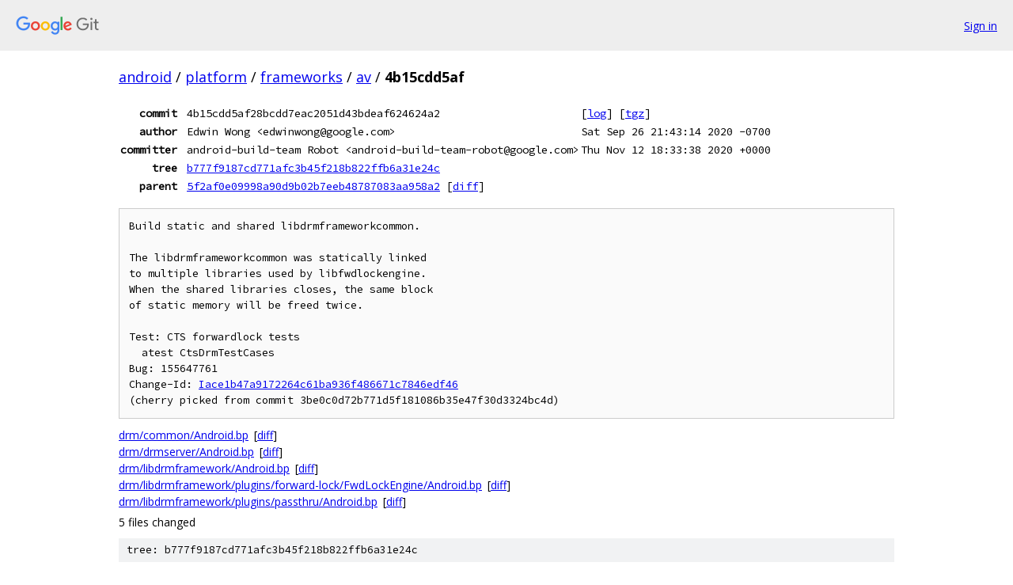

--- FILE ---
content_type: text/html; charset=utf-8
request_url: https://android.googlesource.com/platform/frameworks/av/+/4b15cdd5af
body_size: 1616
content:
<!DOCTYPE html><html lang="en"><head><meta charset="utf-8"><meta name="viewport" content="width=device-width, initial-scale=1"><title>4b15cdd5af - platform/frameworks/av - Git at Google</title><link rel="stylesheet" type="text/css" href="/+static/base.css"><!-- default customHeadTagPart --></head><body class="Site"><header class="Site-header"><div class="Header"><a class="Header-image" href="/"><img src="//www.gstatic.com/images/branding/lockups/2x/lockup_git_color_108x24dp.png" width="108" height="24" alt="Google Git"></a><div class="Header-menu"> <a class="Header-menuItem" href="https://accounts.google.com/AccountChooser?faa=1&amp;continue=https://android.googlesource.com/login/platform/frameworks/av/%2B/4b15cdd5af">Sign in</a> </div></div></header><div class="Site-content"><div class="Container "><div class="Breadcrumbs"><a class="Breadcrumbs-crumb" href="/?format=HTML">android</a> / <a class="Breadcrumbs-crumb" href="/platform/">platform</a> / <a class="Breadcrumbs-crumb" href="/platform/frameworks/">frameworks</a> / <a class="Breadcrumbs-crumb" href="/platform/frameworks/av/">av</a> / <span class="Breadcrumbs-crumb">4b15cdd5af</span></div><div class="u-monospace Metadata"><table><tr><th class="Metadata-title">commit</th><td>4b15cdd5af28bcdd7eac2051d43bdeaf624624a2</td><td><span>[<a href="/platform/frameworks/av/+log/4b15cdd5af">log</a>]</span> <span>[<a href="/platform/frameworks/av/+archive/4b15cdd5af.tar.gz">tgz</a>]</span></td></tr><tr><th class="Metadata-title">author</th><td>Edwin Wong &lt;edwinwong@google.com&gt;</td><td>Sat Sep 26 21:43:14 2020 -0700</td></tr><tr><th class="Metadata-title">committer</th><td>android-build-team Robot &lt;android-build-team-robot@google.com&gt;</td><td>Thu Nov 12 18:33:38 2020 +0000</td></tr><tr><th class="Metadata-title">tree</th><td><a href="/platform/frameworks/av/+/4b15cdd5af/">b777f9187cd771afc3b45f218b822ffb6a31e24c</a></td></tr><tr><th class="Metadata-title">parent</th><td><a href="/platform/frameworks/av/+/4b15cdd5af%5E">5f2af0e09998a90d9b02b7eeb48787083aa958a2</a> <span>[<a href="/platform/frameworks/av/+/4b15cdd5af%5E%21/">diff</a>]</span></td></tr></table></div><pre class="u-pre u-monospace MetadataMessage">Build static and shared libdrmframeworkcommon.

The libdrmframeworkcommon was statically linked
to multiple libraries used by libfwdlockengine.
When the shared libraries closes, the same block
of static memory will be freed twice.

Test: CTS forwardlock tests
  atest CtsDrmTestCases
Bug: 155647761
Change-Id: <a href="https://android-review.googlesource.com/#/q/Iace1b47a9172264c61ba936f486671c7846edf46">Iace1b47a9172264c61ba936f486671c7846edf46</a>
(cherry picked from commit 3be0c0d72b771d5f181086b35e47f30d3324bc4d)
</pre><ul class="DiffTree"><li><a href="/platform/frameworks/av/+/4b15cdd5af/drm/common/Android.bp">drm/common/Android.bp</a><span class="DiffTree-action DiffTree-action--modify">[<a href="/platform/frameworks/av/+/4b15cdd5af%5E%21/#F0">diff</a>]</span></li><li><a href="/platform/frameworks/av/+/4b15cdd5af/drm/drmserver/Android.bp">drm/drmserver/Android.bp</a><span class="DiffTree-action DiffTree-action--modify">[<a href="/platform/frameworks/av/+/4b15cdd5af%5E%21/#F1">diff</a>]</span></li><li><a href="/platform/frameworks/av/+/4b15cdd5af/drm/libdrmframework/Android.bp">drm/libdrmframework/Android.bp</a><span class="DiffTree-action DiffTree-action--modify">[<a href="/platform/frameworks/av/+/4b15cdd5af%5E%21/#F2">diff</a>]</span></li><li><a href="/platform/frameworks/av/+/4b15cdd5af/drm/libdrmframework/plugins/forward-lock/FwdLockEngine/Android.bp">drm/libdrmframework/plugins/forward-lock/FwdLockEngine/Android.bp</a><span class="DiffTree-action DiffTree-action--modify">[<a href="/platform/frameworks/av/+/4b15cdd5af%5E%21/#F3">diff</a>]</span></li><li><a href="/platform/frameworks/av/+/4b15cdd5af/drm/libdrmframework/plugins/passthru/Android.bp">drm/libdrmframework/plugins/passthru/Android.bp</a><span class="DiffTree-action DiffTree-action--modify">[<a href="/platform/frameworks/av/+/4b15cdd5af%5E%21/#F4">diff</a>]</span></li></ul><div class="DiffSummary">5 files changed</div><div class="TreeDetail"><div class="u-sha1 u-monospace TreeDetail-sha1">tree: b777f9187cd771afc3b45f218b822ffb6a31e24c</div><ol class="FileList"><li class="FileList-item FileList-item--gitTree" title="Tree - apex/"><a class="FileList-itemLink" href="/platform/frameworks/av/+/4b15cdd5af/apex/">apex/</a></li><li class="FileList-item FileList-item--gitTree" title="Tree - camera/"><a class="FileList-itemLink" href="/platform/frameworks/av/+/4b15cdd5af/camera/">camera/</a></li><li class="FileList-item FileList-item--gitTree" title="Tree - cmds/"><a class="FileList-itemLink" href="/platform/frameworks/av/+/4b15cdd5af/cmds/">cmds/</a></li><li class="FileList-item FileList-item--gitTree" title="Tree - drm/"><a class="FileList-itemLink" href="/platform/frameworks/av/+/4b15cdd5af/drm/">drm/</a></li><li class="FileList-item FileList-item--gitTree" title="Tree - include/"><a class="FileList-itemLink" href="/platform/frameworks/av/+/4b15cdd5af/include/">include/</a></li><li class="FileList-item FileList-item--gitTree" title="Tree - media/"><a class="FileList-itemLink" href="/platform/frameworks/av/+/4b15cdd5af/media/">media/</a></li><li class="FileList-item FileList-item--gitTree" title="Tree - services/"><a class="FileList-itemLink" href="/platform/frameworks/av/+/4b15cdd5af/services/">services/</a></li><li class="FileList-item FileList-item--gitTree" title="Tree - tools/"><a class="FileList-itemLink" href="/platform/frameworks/av/+/4b15cdd5af/tools/">tools/</a></li><li class="FileList-item FileList-item--regularFile" title="Regular file - CleanSpec.mk"><a class="FileList-itemLink" href="/platform/frameworks/av/+/4b15cdd5af/CleanSpec.mk">CleanSpec.mk</a></li><li class="FileList-item FileList-item--regularFile" title="Regular file - MainlineFiles.cfg"><a class="FileList-itemLink" href="/platform/frameworks/av/+/4b15cdd5af/MainlineFiles.cfg">MainlineFiles.cfg</a></li><li class="FileList-item FileList-item--regularFile" title="Regular file - MODULE_LICENSE_APACHE2"><a class="FileList-itemLink" href="/platform/frameworks/av/+/4b15cdd5af/MODULE_LICENSE_APACHE2">MODULE_LICENSE_APACHE2</a></li><li class="FileList-item FileList-item--regularFile" title="Regular file - NOTICE"><a class="FileList-itemLink" href="/platform/frameworks/av/+/4b15cdd5af/NOTICE">NOTICE</a></li><li class="FileList-item FileList-item--regularFile" title="Regular file - OWNERS"><a class="FileList-itemLink" href="/platform/frameworks/av/+/4b15cdd5af/OWNERS">OWNERS</a></li><li class="FileList-item FileList-item--regularFile" title="Regular file - PREUPLOAD.cfg"><a class="FileList-itemLink" href="/platform/frameworks/av/+/4b15cdd5af/PREUPLOAD.cfg">PREUPLOAD.cfg</a></li></ol></div></div> <!-- Container --></div> <!-- Site-content --><footer class="Site-footer"><div class="Footer"><span class="Footer-poweredBy">Powered by <a href="https://gerrit.googlesource.com/gitiles/">Gitiles</a>| <a href="https://policies.google.com/privacy">Privacy</a>| <a href="https://policies.google.com/terms">Terms</a></span><span class="Footer-formats"><a class="u-monospace Footer-formatsItem" href="?format=TEXT">txt</a> <a class="u-monospace Footer-formatsItem" href="?format=JSON">json</a></span></div></footer></body></html>